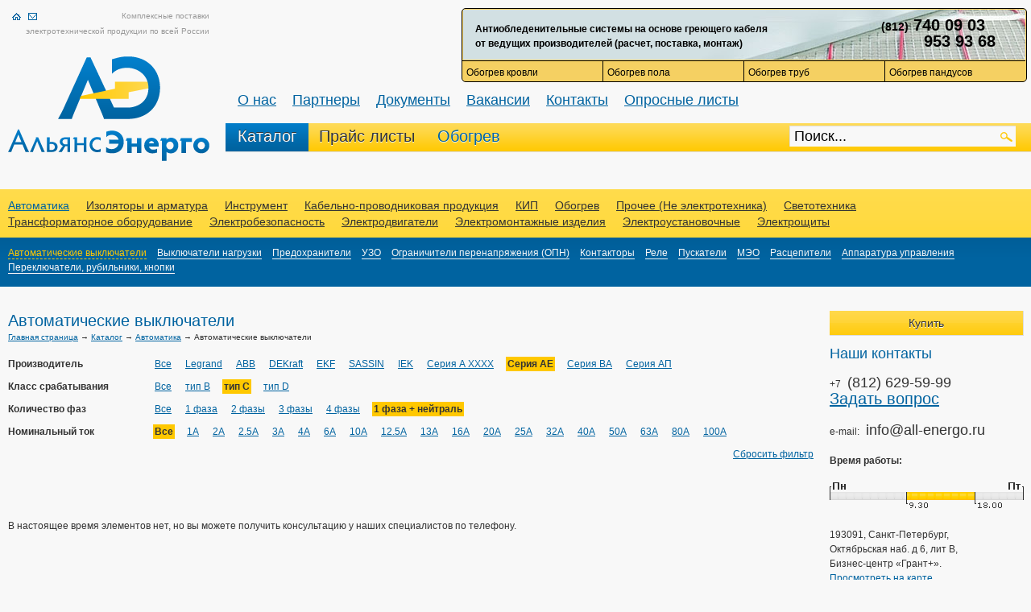

--- FILE ---
content_type: text/html; charset=utf-8
request_url: https://all-energo.ru/store/auto/switch?tags=3,36,9
body_size: 7232
content:
<!DOCTYPE html PUBLIC "-//W3C//DTD XHTML 1.0 Strict//EN" "http://www.w3.org/TR/xhtml1/DTD/xhtml1-strict.dtd"> <html xmlns="http://www.w3.org/1999/xhtml"> <head> <title>Автоматические выключатели - купить в СПБ | «АльянсЭнерго»</title>  <meta name="description" content="Автоматические выключатели - заказать и купить в компании «АльянсЭнерго»: лучшие в СПб цены, гарантия на всю продукцию, доставка по СПб и ЛО.">  <meta http-equiv="Content-Type" content="text/html; charset=utf-8"/> <link rel="shortcut icon" href="/static/images/favicon.png" type="image/x-icon"/>  <link rel="canonical" href="https://all-energo.ru/store/auto/switch"/>  <link href="/static/css/style.css" type="text/css" rel="stylesheet"/> <script type="text/javascript" src="/static/js/jquery.js"></script> <script type="text/javascript">
        $(document).ready(function () {
            btw();
            form_ask_question();
            table_hover();
            img_alt();
            $('.top_banner').click(function () {
                location.href = '/store/transformer/generators?tags=195';
            });
            
        });
        $(window).load(function () {
            float_contacts();
            table_fixed_header();
        });
    </script> <!--[if lte IE 9]> <script src="/static/js/ie9.js"></script> <link href="/static/css/ie.css" type="text/css" rel="stylesheet"/> <![endif]--> <script type="text/javascript">

        var _gaq = _gaq || [];
        _gaq.push(['_setAccount', 'UA-15664620-1']);
        _gaq.push(['_trackPageview']);
        _gaq.push(['_trackPageLoadTime']);

        (function () {
            var ga = document.createElement('script');
            ga.type = 'text/javascript';
            ga.async = true;
            ga.src = ('https:' == document.location.protocol ? 'https://ssl' : 'http://www') + '.google-analytics.com/ga.js';
            var s = document.getElementsByTagName('script')[0];
            s.parentNode.insertBefore(ga, s);
        })();

    </script>  <script type="application/ld+json">
            {
                "@context": "http://schema.org",
                "@type": "BreadcrumbList",
                "itemListElement": [
            
                {
                    "@type": "ListItem",
                    "position": 1,
                            "item": {
                                "@id": "https://all-energo.ru/store",
                                "name": "Каталог"
                            }
                        }
                    
                {
                    "@type": "ListItem",
                    "position": 2,
                            "item": {
                                "@id": "https://all-energo.ru/store/auto/switch",
                                "name": "Автоматика"
                            }
                        }
                    
            ]
        }
        </script>   </head> <body> <div id="header"> <div class="nav"> <a href="/" class="nav_in_1"></a> <a href="/contacts" class="nav_in_2"></a>  </div> <div class="slogan"> <span class="small">Комплексные поставки<br/>электротехнической продукции по всей России</span> </div> <div class="logo_2"> <a href="/"><img src="/static/images/logo-trans.png" alt="АльянсЭнерго"/></a> </div> <div class="btw"> <div class="btw_main"> <div class="t" id="btw_t" style="background-image: url('/userfiles/banners/btw_main.jpg')"> <div class="tx" id="main_tx">Антиобледенительные системы на основе греющего кабеля<br/>от ведущих производителей (расчет, поставка, монтаж)</div> <div class="p" id="main_p"><span class="tcode">(812)</span> 740 09 03<br/>953 93 68</div> </div> </div> <ul class="btw_buttons"> <li class="f" id="btw_roof"><a href="#" rel="/obogrev/kryisha_bez_sosulek">Обогрев кровли</a></li> <li id="btw_floor"><a href="#" rel="/obogrev/teplyiy_pol">Обогрев пола</a></li> <li id="btw_pipe"><a href="#" rel="/obogrev/truboprovod_rezervuar">Обогрев труб</a></li> <li id="btw_stair"><a href="#" rel="/obogrev/stupenki_pandus_otkryityie_ploschadi">Обогрев пандусов</a></li> </ul> <div id="btw_main" class="btw_slide"> <div>Антиобледенительные системы на основе греющего кабеля<br/>от ведущих производителей (расчет, поставка, монтаж)</div> <a rel="main" href="#"></a> </div> </div> <div class="menu"> <div class="wrap_menu"> <div class="menu_top"> <ul> <li><a href="/about">О нас</a></li> <li><a href="/partneryi">Партнеры</a></li> <li><a href="/docs">Документы</a></li> <li><a href="/vacancy">Вакансии</a></li> <li><a href="/contacts">Контакты</a></li> <li><a href="/oprosnyie_listyi">Опросные листы</a></li> </ul> </div> <div class="main_menu"> <ul class="menu_main">  <li class="current"><a class="current" href="/store">Каталог</a></li>   <li><a href="/price">Прайс листы</a></li>   <li><a href='/obogrev' class="heat">Обогрев</a></li>  </ul> <div class="find"> <form action="/search" method="get"> <fieldset><input class="find" type="text" name="text" value="Поиск..." onfocus="if (this.value == 'Поиск...') this.value='';" onblur="if (this.value == '') this.value='Поиск...';"/> <input type="submit" class="find_b" value=""/></fieldset> </form> </div> </div> </div> </div> </div>  <div id="content">   <div class="catalog_top_menu_wrap"> <div class="catalog_top_menu"> <ul>  <li><a href="/store/auto" class="current">Автоматика</a></li>  <li><a href="/store/armature">Изоляторы и арматура</a></li>  <li><a href="/store/tools">Инструмент</a></li>  <li><a href="/store/kpp">Кабельно-проводниковая продукция</a></li>  <li><a href="/store/kip">КИП</a></li>  <li><a href="/store/heating">Обогрев</a></li>  <li><a href="/store/outher">Прочее (Не электротехника)</a></li>  <li><a href="/store/light">Светотехника</a></li>  <li><a href="/store/transformer">Трансформаторное оборудование</a></li>  <li><a href="/store/safe">Электробезопасность</a></li>  <li><a href="/store/elektrodvigateli">Электродвигатели</a></li>  <li><a href="/store/electro_assembly">Электромонтажные изделия</a></li>  <li><a href="/store/electro_adjusting">Электроустановочные</a></li>  <li><a href="/store/energy_stand">Электрощиты</a></li>  </ul> </div> </div>   <div class="catalog_top_podmenu_wrap"> <div class="catalog_top_podmenu"> <ul>  <li><a href="/store/auto/switch" class="current" >Автоматические выключатели</a></li>  <li><a href="/store/auto/switch_load" >Выключатели нагрузки</a></li>  <li><a href="/store/auto/fuse" >Предохранители</a></li>  <li><a href="/store/auto/uzo" >УЗО</a></li>  <li><a href="/store/auto/opn" >Ограничители перенапряжения (ОПН)</a></li>  <li><a href="/store/auto/contactor" >Контакторы</a></li>  <li><a href="/store/auto/relay" >Реле</a></li>  <li><a href="/store/auto/starter" >Пускатели</a></li>  <li><a href="/store/auto/meo" >МЭО</a></li>  <li><a href="/store/auto/rastsepiteli" >Расцепители</a></li>  <li><a href="/store/auto/apparatura_upravleniya" >Аппаратура управления</a></li>  <li><a href="/store/auto/pereklyuchateli_rubilniki_knopki" >Переключатели, рубильники, кнопки</a></li>  </ul> </div> </div>   <div class="main_wrap_2"> <div class="main_2"> <div class="fix"> <h1>Автоматические выключатели</h1>  <div style="margin-bottom: 15px; font-size: 10px;"> <a href="/">Главная страница</a>  &rarr; <a href="/store">Каталог</a>  &rarr; <a href="/store/auto">Автоматика</a>  &rarr; Автоматические выключатели  </div>      <div class="filtr">   <div class="ft">Производитель</div> <ul>   <li onclick="location.href='/store/auto/switch?tags=9,3';"><a href="/store/auto/switch?tags=9,3">Все</a></li>    <li onclick="location.href='/store/auto/switch?tags=9,3,1';"><a href="/store/auto/switch?tags=9,3,1">Legrand</a></li>    <li onclick="location.href='/store/auto/switch?tags=9,3,28';"><a href="/store/auto/switch?tags=9,3,28">ABB</a></li>    <li onclick="location.href='/store/auto/switch?tags=9,3,64';"><a href="/store/auto/switch?tags=9,3,64">DEKraft</a></li>    <li onclick="location.href='/store/auto/switch?tags=9,3,117';"><a href="/store/auto/switch?tags=9,3,117">EKF</a></li>    <li onclick="location.href='/store/auto/switch?tags=9,3,79';"><a href="/store/auto/switch?tags=9,3,79">SASSIN</a></li>    <li onclick="location.href='/store/auto/switch?tags=9,3,74';"><a href="/store/auto/switch?tags=9,3,74">IEK</a></li>    <li onclick="location.href='/store/auto/switch?tags=9,3,35';"><a href="/store/auto/switch?tags=9,3,35">Серия А ХХХХ</a></li>    <li class="current" style="cursor:auto;"><strong>Серия АЕ</strong></li>    <li onclick="location.href='/store/auto/switch?tags=9,3,37';"><a href="/store/auto/switch?tags=9,3,37">Серия ВА</a></li>    <li onclick="location.href='/store/auto/switch?tags=9,3,38';"><a href="/store/auto/switch?tags=9,3,38">Серия АП</a></li>   </ul>    <div class="ft">Класс срабатывания</div> <ul>   <li onclick="location.href='/store/auto/switch?tags=9,36';"><a href="/store/auto/switch?tags=9,36">Все</a></li>    <li onclick="location.href='/store/auto/switch?tags=9,36,2';"><a href="/store/auto/switch?tags=9,36,2">тип B</a></li>    <li class="current" style="cursor:auto;"><strong>тип C</strong></li>    <li onclick="location.href='/store/auto/switch?tags=9,36,4';"><a href="/store/auto/switch?tags=9,36,4">тип D</a></li>   </ul>    <div class="ft">Количество фаз</div> <ul>   <li onclick="location.href='/store/auto/switch?tags=3,36';"><a href="/store/auto/switch?tags=3,36">Все</a></li>    <li onclick="location.href='/store/auto/switch?tags=3,36,5';"><a href="/store/auto/switch?tags=3,36,5">1 фаза</a></li>    <li onclick="location.href='/store/auto/switch?tags=3,36,6';"><a href="/store/auto/switch?tags=3,36,6">2 фазы</a></li>    <li onclick="location.href='/store/auto/switch?tags=3,36,7';"><a href="/store/auto/switch?tags=3,36,7">3 фазы</a></li>    <li onclick="location.href='/store/auto/switch?tags=3,36,8';"><a href="/store/auto/switch?tags=3,36,8">4 фазы</a></li>    <li class="current" style="cursor:auto;"><strong>1 фаза + нейтраль</strong></li>   </ul>    <div class="ft">Номинальный ток</div> <ul>   <li class="current" style="cursor:auto;"><strong>Все</strong></li>    <li onclick="location.href='/store/auto/switch?tags=9,3,36,10';"><a href="/store/auto/switch?tags=9,3,36,10">1A</a></li>    <li onclick="location.href='/store/auto/switch?tags=9,3,36,11';"><a href="/store/auto/switch?tags=9,3,36,11">2A</a></li>    <li onclick="location.href='/store/auto/switch?tags=9,3,36,12';"><a href="/store/auto/switch?tags=9,3,36,12">2.5A</a></li>    <li onclick="location.href='/store/auto/switch?tags=9,3,36,13';"><a href="/store/auto/switch?tags=9,3,36,13">3A</a></li>    <li onclick="location.href='/store/auto/switch?tags=9,3,36,14';"><a href="/store/auto/switch?tags=9,3,36,14">4A</a></li>    <li onclick="location.href='/store/auto/switch?tags=9,3,36,15';"><a href="/store/auto/switch?tags=9,3,36,15">6A</a></li>    <li onclick="location.href='/store/auto/switch?tags=9,3,36,16';"><a href="/store/auto/switch?tags=9,3,36,16">10A</a></li>    <li onclick="location.href='/store/auto/switch?tags=9,3,36,17';"><a href="/store/auto/switch?tags=9,3,36,17">12.5A</a></li>    <li onclick="location.href='/store/auto/switch?tags=9,3,36,18';"><a href="/store/auto/switch?tags=9,3,36,18">13A</a></li>    <li onclick="location.href='/store/auto/switch?tags=9,3,36,19';"><a href="/store/auto/switch?tags=9,3,36,19">16A</a></li>    <li onclick="location.href='/store/auto/switch?tags=9,3,36,20';"><a href="/store/auto/switch?tags=9,3,36,20">20A</a></li>    <li onclick="location.href='/store/auto/switch?tags=9,3,36,21';"><a href="/store/auto/switch?tags=9,3,36,21">25A</a></li>    <li onclick="location.href='/store/auto/switch?tags=9,3,36,22';"><a href="/store/auto/switch?tags=9,3,36,22">32A</a></li>    <li onclick="location.href='/store/auto/switch?tags=9,3,36,23';"><a href="/store/auto/switch?tags=9,3,36,23">40A</a></li>    <li onclick="location.href='/store/auto/switch?tags=9,3,36,24';"><a href="/store/auto/switch?tags=9,3,36,24">50A</a></li>    <li onclick="location.href='/store/auto/switch?tags=9,3,36,25';"><a href="/store/auto/switch?tags=9,3,36,25">63A</a></li>    <li onclick="location.href='/store/auto/switch?tags=9,3,36,26';"><a href="/store/auto/switch?tags=9,3,36,26">80A</a></li>    <li onclick="location.href='/store/auto/switch?tags=9,3,36,27';"><a href="/store/auto/switch?tags=9,3,36,27">100A</a></li>   </ul>    <p align="right"><a href="/store/auto/switch">Сбросить фильтр</a></p>  </div>      <br/><br/> <div style="width:100%; height: 130px; margin-top: 20px;">  В настоящее время элементов нет, но вы можете получить консультацию у наших специалистов по телефону.  </div>   <p>Автоматические выключатели служат для защиты электрических цепей от перегрузок и токов короткого замыкания. Перегрузка возникает при включении в цепь слишком большого количества электроприборов, что может вызвать оплавление проводки и неисправность самих приборов.</p>
<p>В нашем каталоге представлены автоматические выключатели от ведущих производителей.</p>
    <div class="soput_wrap"> <div class="soput"> <del class="inv"><!--<noindex>--></del> Наши специалисты готовы оказать вам любую техническую поддержку!<br/> Консультации помогут вам в выборе продукции согласно вашим потребностям, учитывая ваши финансовые возможности.<br/> Вы можете связаться с ними по телефону <strong>(812) 740-09-03</strong>.<br/> Вы так же можете <b><a class="fw" href="#ask_question">задать вопрос</a></b> прямо на сайте.<br/>Мы очень тщательно занимаемся нашим сайтом и хотим, чтобы на нем была вся продукция, но <b>если вы не нашли интересующую Вас позицию &mdash; обратитесь к нашим менеджерам, они ответят на ваши вопросы и дадут исчерпывающую информацию об интересующих вас продуктах.</b> <del class="inv"><!--</noindex>--></del> </div> </div>  </div> </div> <div class="right_c">   <div><a class="button_t but_fast_order">Купить</a></div>     <div id="contact_block">  <h2>Наши контакты</h2> +7&nbsp;<span class="big_l_c">(812) 629-59-99</span><br/> <span class="big"><a class="fw" href="#ask_question">Задать вопрос</a></span><br/><br/> <!--ICQ:&nbsp;<span class="big_l_c">620288410</span><br /> Skype:&nbsp;<span class="big_l_c">a-energo</span><br />--> e-mail:&nbsp;<span class="big_l_c">info@all-energo.ru</span><br/><br/> <b>Время работы:</b><br/><br/> <img src="/static/images/grafic_01.png" alt="С 9:30 до 18:00 по московскому времени."/><br/><br/> 193091, Санкт-Петербург,<br/>Октябрьская наб. д 6, лит В,<br/>Бизнес-центр «Грант+».<br/><a href="/contacts#map" id="show_map" rel="nofollow">Просмотреть на карте</a>.<br/><br/> </div> </div> </div>  <div id="footer"> <div class="foot_menu"> <ul>  <li  class="current"> <a href="/store" class="current">Каталог</a> </li>  <li > <a href="/about">О нас</a> </li>  <li > <a href="/news">Новости</a> </li>  <li > <a href="/contacts">Контакты</a> </li>  <li > <a href="/vacancy">Вакансии</a> </li>  <li > <a href="/oprosnyie_listyi">Опросные листы</a> </li>  <li > <a href="/docs">Документы</a> </li>  <li > <a href="/price">Прайс-листы</a> </li>  <li > <a href="/partneryi">Партнеры</a> </li>  <li > <a href="/obogrev">Кабельные системы обогрева</a> </li>  </ul> </div> <div class="shet"> <a rel="nofollow" href="http://www.elec.ru/"> <script type="text/javascript"><!--
            ElNav = navigator;
            ElNavApp = ElNav.appName;
            ElDoc = document;
            ElDoc.cookie = "b=b";
            ElCookie = ElDoc.cookie ? 1 : 0;
            ElNsc = (ElNavApp.substring(0, 2) == "Mi") ? 0 : 1;
            ElScreen = screen;
            ElDepth = (ElNsc == 0) ? ElScreen.colorDepth : ElScreen.pixelDepth;
            document.write('<img src="//top.elec.ru/cnt?' +
                'id=9660&sc=24&' +
                'scr=' + ElScreen.width + 'x' + ElScreen.height + 'x' + ElDepth + '&' +
                'cookie=' + ElCookie + '&' +
                'ref=' + escape(ElDoc.referrer) + '&' +
                'r=' + Math.random() + '" ' +
                'width="88" height="31" border="0" alt="Top.Elec.Ru - Рейтинг и каталог электротехнических ресурсов">');
            // --></script> </a> <!--LiveInternet counter--> <script type="text/javascript"><!--
        document.write("<a href='http://www.liveinternet.ru/click' " +
            "target=_blank><img src='//counter.yadro.ru/hit?t39.6;r" +
            escape(document.referrer) + ((typeof (screen) == "undefined") ? "" :
                ";s" + screen.width + "*" + screen.height + "*" + (screen.colorDepth ?
                    screen.colorDepth : screen.pixelDepth)) + ";u" + escape(document.URL) +
            ";" + Math.random() +
            "' alt='' title='LiveInternet' " +
            "border='0' width='31' height='31'><\/a>")
        //--></script><!--/LiveInternet-->
    </div>
    <div class="copy">
        <span class="c">&copy; 2008—2026 «Альянс Энерго»</span>
        
    </div>
</div>

<div id="ask_question" style="display: none;">
    <div class="close closeDOMWindow">X</div>
    <p class="txt">Заполнив форму Вы можете получить квалифицированный ответ наших специалистов, информацию о цене и наличии на складе.</p>
    <p style="margin-top: 10px;"><label for="fio">Имя</label><br/><input type="text" id="fio" class="textbox"/></p>
    <p><label for="tel">Контактная информация</label><br/><input type="text" id="tel" class="textbox"/></p>
    <p><label for="txt">Сообщение</label><br/><textarea rows="10" cols="60" style="height: 260px;" id="txt" class="textbox"></textarea></p>
    <p style="text-align: center"><a class="button_z" id="send_ask_question">Отправить</a></p>
</div>

<div id="show_map_div" style="display: none;"></div>


    <div id="form_fast_order" style="display: none; height:200px;">
        <div class="close closeDOMWindow">X</div>
        <p class="txt">Оставте вашу контактную информацию и наши менеджеры перезвонят Вам по данной позиции.</p>
        <p style="margin-top: 10px;"><label for="form_fast_order_fio">Имя</label><br/><input type="text" id="form_fast_order_fio" class="textbox"/></p>
        <p><label for="form_fast_order_tel">Контактная информация</label><br/><input type="text" id="form_fast_order_tel" class="textbox"/></p>
        <input type="hidden" id="form_fast_order_url" value="/store/auto/switch"/>
        <p style="text-align: center"><a class="button_z" id="send_fast_order">Отправить</a></p>
    </div>
    <script type="text/javascript">
        $().ready(function () {
            form_order_fast();
        });
    </script>


<div id="div_notify">

</div>
<!-- Yandex.Metrika -->


<script type="text/javascript"> (function (d, w, c) {
    (w[c] = w[c] || []).push(function () {
        try {
            w.yaCounter1202581 = new Ya.Metrika({id: 1202581, clickmap: true, trackLinks: true, accurateTrackBounce: true, webvisor: true});
        } catch (e) {
        }
    });
    var n = d.getElementsByTagName("script")[0], s = d.createElement("script"), f = function () {
        n.parentNode.insertBefore(s, n);
    };
    s.type = "text/javascript";
    s.async = true;
    s.src = "https://mc.yandex.ru/metrika/watch.js";
    if (w.opera == "[object Opera]") {
        d.addEventListener("DOMContentLoaded", f, false);
    } else {
        f();
    }
})(document, window, "yandex_metrika_callbacks"); </script>
<noscript>
    <div><img src="https://mc.yandex.ru/watch/1202581" style="position:absolute; left:-9999px;" alt=""/></div>
</noscript> <!-- /Yandex.Metrika counter -->

<script type="text/javascript"><!-- /* build:::5 */ -->
var liveTex = true,
    liveTexID = 15825,
    liveTex_object = true;
(function () {
    var lt = document.createElement('script');
    lt.type = 'text/javascript';
    lt.async = true;
    lt.src = '//cs15.livetex.ru/js/client.js';
    var sc = document.getElementsByTagName('script')[0];
    sc.parentNode.insertBefore(lt, sc);
})();
</script>
</body>
</html>

--- FILE ---
content_type: text/css
request_url: https://all-energo.ru/static/css/style.css
body_size: 23760
content:
*{margin:0;padding:0;}
html{height:100%;}
* html body{height:100%;}
body{font-family:Verdana,Georgia,Arial;font-size:12px;color:#333;background:#f8f8f8;width:100%;margin:0;padding:0;height:auto !important;height:100%;min-width:980px;min-height:100%;position:relative;line-height:18px;}
a{color:#0063a0;}
a:hover{color:#FF8A04;}
a.current{color:#ffc800;}
h1{font-size:20px;color:#0063a0;padding-bottom:15px;font-weight:normal;line-height:24px;}
.main_2 h1{padding-bottom:0px !important;}
h2{font-size:18px;color:#0063a0;padding-bottom:15px;padding-top:10px;font-weight:normal;line-height:24px;}
h3{font-size:16px;padding-bottom:15px;font-weight:normal;line-height:24px;}
.main_2 h2{clear:both;}
.bnews h2, .catal_block h2, .txt_tag h2{clear:none;}
img{border:none;}
:focus{outline:none;}
#content ul{list-style:disc url(../images/arr.png) inside;line-height:18px;}
#content ul li ul{list-style:disc url(../images/arr.png) inside;}
#content ul li ul li{margin-left:15px;}
#header{width:100%;height:230px;position:relative;margin:0;padding:0;}
div.logo{width:250px;height:130px;position:absolute;margin:10px;margin-top:70px;background:transparent url(../images/logo-trans.png) no-repeat left top;z-index:2;}
div.logo_2{width:250px;height:130px;position:absolute;margin:10px;margin-top:70px;z-index:2;}
div.nav{width:60px;height:20px;position:absolute;top:0;left:0;margin:10px;z-index:3;}
a.nav_in_1{width:20px;height:20px;position:relative;float:left;background:#f8f8f8 url(../images/nav_1.png) no-repeat center;display:inline;}
.nav_in_1:hover{background:#0063a0 url(../images/nav_1_a.gif) no-repeat center;cursor:pointer;}
a.nav_in_1 current{background:#0063a0 url(../images/nav_1_a.gif) no-repeat center;}
a.nav_in_2{width:20px;height:20px;position:relative;float:left;background:#f8f8f8 url(../images/nav_2.png) no-repeat center;display:inline;}
.nav_in_2:hover{background:#0063a0 url(../images/nav_2_a.gif) no-repeat center;cursor:pointer;}
a.nav_in_2 current{background:#0063a0 url(../images/nav_2_a.gif) no-repeat center;}
a.nav_in_3{width:20px;height:20px;position:relative;float:left;background:#f8f8f8 url(../images/nav_3.png) no-repeat center;display:inline;}
.nav_in_3:hover{background:#0063a0 url(../images/nav_3_a.gif) no-repeat center;cursor:pointer;}
a.current .nav_in_3{background:#0063a0 url(../images/nav_3_a.gif) no-repeat center;}
div.slogan{width:250px;height:auto;position:absolute;margin:10px;text-align:right;z-index:2;}
span.small{font-size:10px;color:#999;}
div.contacts{width:400px;height:50px;position:absolute;margin:10px;margin-right:0;right:0;z-index:2;border-bottom:1px solid #ddd;}
div.left_con{width:200px;height:45px;position:relative;float:left;padding:0;padding-top:5px;background:#ffc800 url(../images/con_l.png) repeat-x left bottom;text-align:center;display:inline;}
div.right_con{width:199px;height:45px;border-left:1px solid #f8f8f8;position:relative;float:left;padding:0;padding-top:5px;background:#0063a0 url(../images/con_r.png) repeat-x left bottom;color:#f8f8f8;text-align:center;display:inline;}
span.sm_numb{font-size:12px;font-weight:bold;}
span.big_numb{font-size:18px;font-weight:bold;}
div.menu{width:100%;height:75px;position:absolute;margin-top:115px;z-index:1;}
div.wrap_menu{width:auto;height:55px;padding-left:280px;position:relative;}
.wrap_menu ul li{display:inline;background-image:none;}
div.menu_top{margin-left:15px;margin-bottom:20px;font-size:18px;}
.menu_top li{margin-right:15px;}
div.main_menu{width:100%;height:35px;background:#ffc800 url(../images/menu_m.png) repeat-x left top;overflow:hidden;border-bottom:1px solid #ddd;position:relative;}
ul.menu_main{height:35px;position:relative;overflow:hidden;}
.menu_main li{font-size:20px;margin:0;line-height:32px;position:relative;bottom:0;padding:10px 0;margin-right:-5px;}
.menu_main li:hover{font-size:20px;position:relative;bottom:0;background:#0063a0 url(../images/menu_a.png) repeat-x left top;}
.menu_main li.current{font-size:20px;position:relative;bottom:0;background:#0063a0 url(../images/menu_a.png) repeat-x left top;}
.menu_main a{line-height:32px;color:#333;text-shadow:0px 1px 0 #f8f8f8;text-decoration:none;padding:15px;}
.menu_main a.heat{color:#0063A1;}
.menu_main a:hover{color:#f8f8f8;text-shadow:0px -1px 0 #333;text-decoration:none;}
.menu_main a.current{color:#f8f8f8;text-shadow:0px -1px 0 #333;text-decoration:none;}
div.find{width:290px;height:25px;top:0;right:0;margin-top:3px;margin-right:10px;position:absolute;}
input.find{width:270px;padding:2px 5px;font-size:18px;border:0;background:#f8f8f8;border-top:1px solid #ddd;border-left:1px solid #ddd;}
input.find_b{width:15px;height:15px;background:#f8f8f8 url(../images/find.png) no-repeat left top;border:0;position:absolute;right:0;top:0;margin-top:7px;margin-right:13px;}
.find_b:hover{cursor:pointer;background:#f8f8f8 url(../images/find_h.png) no-repeat left top;}
div.find_2{width:230px;height:25px;top:0;right:0;background:#ffc800 url(../images/menu_m.png) repeat-x left top;margin-bottom:30px;position:relative;padding:5px;}
input.find_2{font-size:12px;border:0;background:#f8f8f8;width:220px;padding:5px;border-top:1px solid #ddd;border-left:1px solid #ddd;padding-top:4px;padding-left:4px;}
input.find_b_2{width:15px;height:15px;background:#f8f8f8 url(../images/find.png) no-repeat left top;border:0;position:absolute;right:0;top:0;margin-top:11px;margin-right:10px;}
.find_b_2:hover{cursor:pointer;background:#f8f8f8 url(../images/find_h.png) no-repeat left top;}
#content{width:100%;height:auto;margin:0 auto;padding-bottom:100px;padding-top:5px;position:relative;}
#content:after{content:".";display:block;height:0;visibility:hidden;clear:both;}
div.top_c{width:100%;height:550px;position:relative;margin-bottom:20px;}
div.left_m{width:240px;padding:0 10px;position:absolute;left:0;top:0;z-index:10;}
span.big_l_c{font-size:18px;margin:5px;}
span.big{font-size:20px;}
div.right_m{width:auto;height:auto;position:relative;padding-left:295px;padding-right:10px;}
div.carusel{width:100%;height:300px;position:relative;background:#0063a0;margin-top:50px;margin-bottom:50px;margin-left:-15px;padding-right:15px;}
div.main_wrap{width:100%;height:auto;background:#f8f8f8 url(../images/soput_bg-trans.png) repeat-x left top;border-top:1px solid #ddd;}
div.main{width:auto;height:auto;padding:20px 10px;padding-top:30px;position:relative;text-align:center;}
h1.catal{width:145px;background:#0063a0 url(../images/con_r.png) repeat-x left top;font-size:30px;color:#f8f8f8;padding-top:8px;}
.catal a{width:145px;color:#f8f8f8;padding:10px;text-decoration:none;text-shadow:0 -1px #333;line-height:30px;padding-top:5px;}
.catal a:hover{color:#333;text-shadow:1px 1px #f8f8f8;}
.catal:hover{color:#333;text-shadow:1px 1px #f8f8f8;background:#ffc800 url(../images/con_l.png) repeat-x left top;}
div.catal_block{width:235px;height:auto;min-height:100%;position:relative;display:inline-block;padding-left:70px;padding-right:10px;padding-top:10px;background:#fff;padding-bottom:20px;margin-bottom:10px;margin-right:2px;margin-left:2px;border:1px solid #ddd;text-align:left;_overflow:hidden;*zoom:1;*display:inline;vertical-align:top;}
.catal_block img{float:left;margin-left:-68px;}
div.news_wrap{width:100%;height:auto;margin-top:40px;}
div.news_block_wrap{width:25%;height:auto;position:relative;padding-bottom:50px;float:left;display:inline;*width:24.5%;}
div.news_block{padding:10px;}
div.croshki{width:auto;height:auto;position:absolute;top:0;left:0;margin-top:-28px;margin-left:300px;}
#content .croshki li{display:inline;background-image:none;padding:0;}
div.catalog_top_menu_wrap{width:100%;height:auto;background:#ffc800 url(../images/catal_bg.png) repeat-x left top;position:relative;}
div.catalog_top_menu{width:auto;height:auto;padding:10px;}
#content .catalog_top_menu li{white-space:nowrap;display:inline;line-height:20px;margin-right:18px;font-size:14px;background-image:none;padding:0;*white-space:normal;}
.catalog_top_menu a{color:#333;}
.catalog_top_menu a:hover{color:#0063a0;}
.catalog_top_menu a.current{color:#0063a0;}
div.catalog_top_podmenu_wrap{width:100%;height:auto;background:#0063a0 url(../images/soput_bg-trans.png) repeat-x left top;position:relative;}
div.catalog_top_podmenu{width:auto;height:auto;padding:10px;padding-bottom:15px;}
#content .catalog_top_podmenu li{display:inline;line-height:16px;margin-right:10px;font-size:12px;background-image:none;padding:0;}
.catalog_top_podmenu a{color:#f8f8f8;text-decoration:none;border-bottom:1px solid #f8f8f8;}
.catalog_top_podmenu a:hover{color:#ffc800;text-decoration:none;border-bottom:1px dashed #ffc800;}
.catalog_top_podmenu a.current{color:#ffc800;text-decoration:none;border-bottom:1px dashed #ffc800;}
div.main_wrap_2{width:100%;height:auto;position:relative;float:left;display:inline;}
div.main_2{float:left;height:auto;margin-right:-330px;padding-bottom:20px;position:relative;width:100%;margin-top:30px;}
div.right_c{float:right;height:auto;position:relative;width:250px;margin-top:30px;}
div.fix{width:auto;height:auto;padding-left:10px;margin-right:270px;}
div.catal_block_2{width:225px;height:150px;border:1px solid #ddd;position:relative;overflow:hidden;margin-top:30px;display:inline-block;background:#fff;margin-right:5px;_overflow:hidden;*zoom:1;*display:inline;vertical-align:top;/*filter:alpha(opacity=50);-moz-opacity:0.5;-khtml-opacity:0.5;opacity:0.5;*/}
.catal_block_2:hover{/*filter:alpha(opacity=100);-moz-opacity:1;-khtml-opacity:1;opacity:1;*/cursor:pointer;border-color:#0063A0;}
.catal_block_2:hover .title {background-color: #FFC800 !important;}
.catal_block_2:hover a {color:#000 !important; text-decoration: none;}
div.title{width:auto;height:auto;position:absolute;bottom:0;right:0;margin-right:5px;margin-bottom:5px;padding:5px;background:#0063a0;color:#f8f8f8;font-size:14px;}
#content .title a{color:#f8f8f8;}
#content .title a:hover{color:#ffc800;}
div.el{clear:both;width:100%;height:auto;margin-bottom:30px;position:relative;display:table-row;}
img.element{padding:5px;background:#fff;margin-right:20px;margin-bottom:20px;border:1px solid #ddd;float:left;}
div.soput_wrap{width:100%;height:auto;position:relative;background:#0063a0 url(../images/soput_bg-trans.png) repeat-x left top;border-bottom:1px solid #ddd;border-top:1px solid #ddd;margin-top:30px;}
div.soput{width:auto;height:auto;padding:30px 10px;color:#f8f8f8;}
.soput a{color:#f8f8f8;}
.soput a:hover{color:#ffc800;}
div.filtr{width:100%;height:auto;position:relative;margin-bottom:15px;}
.filtr ul li:hover a:hover{color:#0063A0;}
#content .filtr ul{padding-left:170px;margin-bottom:10px;}
#content .filtr li{width:auto;position:relative;display:inline;padding:0;background-image:none;margin-right:10px;padding:2px;}
#content .filtr li:hover{background:#ffc800;cursor:pointer;}
#content .filtr li.current{background:#ffc800;cursor:pointer;}
#content .filtr b{font-weight:bold;display:inline-block;width:170px;margin-left:-170px;}
#content ul.catal_left{list-style:none !important;background-image:none !important;}
#content ul.catal_left li{list-style:none !important;padding-left:15px !important;list-style-image:none !important;background-image:none !important;background-image:url(../images/arr4.png) !important;background-position:left top !important;background-repeat:no-repeat !important;}
div.menu_price_wrap{width:100%;height:auto;margin-left:-10px;padding-right:10px;background:#ffc800 url(../images/catal_bg.png) repeat-x left top;}
div.menu_price{width:auto;height:auto;padding:10px;padding-bottom:15px;}
#content .menu_price li{display:inline;margin-right:10px;font-size:14px;padding:0;background-image:none;line-height:20px;}
.menu_price a{color:#333;}
.menu_price a:hover{color:#0063a0;}
.menu_price a.current{color:#0063a0;}
div.podmenu_price_wrap{width:100%;height:auto;margin-left:-10px;padding-right:10px;background:#0063a0 url(../images/soput_bg-trans.png) repeat-x left top;position:relative;}
div.podmenu_price{width:auto;height:auto;padding:10px;padding-bottom:15px;margin-bottom:20px;}
#content .podmenu_price li{white-space:nowrap;display:inline;line-height:20px;margin-right:10px;font-size:12px;background-image:none;padding:0;*white-space:normal;}
.podmenu_price a{color:#f8f8f8;text-decoration:none;border-bottom:1px solid #f8f8f8;}
.podmenu_price a:hover{color:#ffc800;text-decoration:none;border-bottom:1px dashed #ffc800;}
.podmenu_price a.current{color:#ffc800;text-decoration:none;border-bottom:1px dashed #ffc800;}
#content ul.docs li{display:inline;background-image:none;padding:0;margin-right:20px;font-weight:bold;}
#content ul.docs{margin-bottom:15px;}
div.main_wrap_p{height:auto;position:relative;margin:0 auto;margin-top:-90px;text-align:justify;padding-top:20px;border-top:2px solid #ddd;padding:0 10px;}
div.head_p{height:auto;position:relative;margin:0 auto;margin-top:10px;padding:0 10px;}
.head_p img{float:left;}
div.cont_p{width:280px;height:auto;float:right;font-size:10px;text-align:right;color:#000;}
.main_wrap_p{color:#000;}
.main_wrap_p h1, .main_wrap_p h2, .main_wrap_p h3, .main_wrap_p h4{color:#000;}
.main_wrap_p a{color:#000;}
.main_wrap_p hr{margin-top:10px;height:1px;background-color:#DDD;border:0;}
.main_wrap_p table{border:1px solid #000;border-collapse:collapse;}
.main_wrap_p table td{border:1px solid #000;padding:3px;}
.main_wrap_p table tr.zag td{background:#f8f8f8;font-weight:bold;text-align:center;}
.main_wrap_p .poll_textbox{border:0;border-bottom:1px solid #000;width:550px;}
.main_wrap_p textarea{border:0 !important;}
.main_wrap_p p a.button_z{display:none;}
a.button_z{background:url("../images/butt_1.png") repeat-x scroll left top transparent;color:#333;cursor:pointer;display:block;font-size:24px;font-style:normal;width:150px;height:37px;padding-top:13px;padding-left:10px;padding-right:10px;margin-top:30px;text-decoration:none;text-align:center;text-shadow:0 1px 0 #f8f8f8;border-bottom:1px solid #ddd;border-right:1px solid #ddd;*line-height:22px;}
a.button_z:hover{background:url("../images/butt_2.png") repeat-x scroll left top transparent;color:#f8f8f8;text-shadow:0 -1px 0 #333;}
a.button_t{background:url("../images/butt_1.png") repeat-x scroll center transparent;color:#333;cursor:pointer;display:block;font-size:14px;font-style:normal;width:150px;height:24px;padding-top:6px;padding-left:10px;padding-right:10px;margin-top:30px;text-decoration:none;text-align:center;text-shadow:0 1px 0 #f8f8f8;border-bottom:1px solid #ddd;border-right:1px solid #ddd;}
a.button_t:hover{background:url("../images/butt_2.png") repeat-x scroll center transparent;color:#f8f8f8;text-shadow:0 -1px 0 #333;}
table.catalog, table.all, .main_2 table{width:100%;border:none;}
table.catalog th, .main_2 table tr.zag td{background:#0063a0 !important;text-align:center;color:#f8f8f8 !important;}
table.catalog td, .main_2 table td{background:#e5eff5;text-align:center;padding:5px;}
table.catalog td{height:50px;}
#content ul.page_list li{display:inline;background-image:none;padding:0;margin-right:10px;margin-left:10px;}
tr.zag a{color:#fff;}
.main_2 img, .main_2 table td img{border:1px solid #DDD;max-width:500px;}
.main_2 ol li{list-style-position:inside;}
.main_2_hover_td{background-color:#B4CEFF !important;}
.main_2_hover_td a:hover{color:#63718C;}
.main_2_hover_td_cur{background-color:#6AA7FF !important;}
.main_2_hover_td_click{background-color:#C6DFFF !important;}
#footer{width:100%;height:70px;position:absolute;bottom:0;padding-top:25px;background:url(../images/footer.png) repeat-x left bottom;margin-bottom:0px;border-bottom:1px solid #ddd;}
div.foot_menu{width:100%;height:auto;position:relative;text-align:center;margin-top:10px;}
.foot_menu li{display:inline;margin:5px;}
.foot_menu li.current a{text-decoration:none;}
#footer a{color:#333;}
#footer a:hover{color:#0063a0;}
div.shet{width:88px;height:31px;position:absolute;right:10px;top:35px;overflow:hidden;}
div.copy{width:100%;height:20px;position:absolute;bottom:0;margin-bottom:5px;}
span.c{font-size:10px;float:left;margin-left:10px;}
span.creion{font-size:10px;float:right;margin-right:10px;}
.main_2 hr{margin-top:15px;background-color:#0063A0;border:0;height:1px;}
p.price_links{text-align:right;}
.txt_tag{border-top:1px solid #0063A0;margin-bottom:10px;padding-top:10px;}
.txt_tag img{float:left;margin-right:10px;margin-bottom:0px;border:1px solid #ddd;}
#contact_block.fixed{position:fixed;top:0;}
#DOMWindow .txt{font-size:14px;}
#DOMWindow .close{color:red;cursor:pointer;float:right;font-weight:bold;}
#DOMWindow label{font-size:14px;font-weight:bold;}
#DOMWindow .button_z{margin-left:165px;}
#DOMWindow .textbox{font-size:14px;width:480px;height:20px;border:1px solid #0063A0;font-family:Verdana, Georgia, Arial !important;}
#featureCarousel{height:300px;width:100%;position:relative;}
#featureCarousel ul li{background-image:none !important;padding:0 !important;list-style:none !important;}
#featureCarousel img{border:0;}
#featureCarousel .feature{position:absolute;top:-1000px;left:-1000px;border:3px solid white;cursor:pointer;}
#featureCarousel .feature > div{position:absolute;bottom:0;right:0;text-align:right;margin:10px;width:auto;}
.feature div span{background:#0063a0;line-height:35px;padding:5px}
#featureCarousel .feature > div p{margin:0;padding:5px;font-weight:bold;font-size:12px;color:white;}
#featureCarousel .blipsContainer{position:absolute;color:white;right:25px;top:257px;padding:0;margin:0;}
#featureCarousel .blipsContainer .blip{margin:3px;height:14px;width:14px;color:#f8f8f8;text-align:center;font-size:10px;border:1px solid #f8f8f8;line-height:14px;}
#featureCarousel .blipsContainer .blipSelected{color:#333;font-weight:bold;background-color:#f8f8f8;border:1px solid #f8f8f8;}
#div_notify{position:fixed;top:0;left:0;margin:10px;border:4px solid #FF9A0D;padding:2px;display:none;z-index:10010;background-color:#fff;font-weight:bold;}
.catalog tr td img{border:1px solid #DDD;}
.main_2 div.el{display:block !important;position:static;}
.float_table_header{z-index:1;display:none;background-color:#F8F8F8;}
.catal_block_2 img{border:0 !important;}
.main_2 p{float:none !important;}
.p_image{text-align:center;}
fieldset{border:0;}
.ft{width:180px;float:left;font-weight:bold;}
.catal_block img{border:0 !important;}
.txt_tag h2{padding-top:0 !important;padding-bottom:5px !important;}
del.inv{display:none;}
.news_block_title{color:#0063A0;font-size:20px;font-weight:normal;line-height:24px;padding-bottom:15px;margin-left:10px;}
.news_block_etitle{font-size:16px;font-weight:normal;line-height:24px;padding-bottom:15px;}
#imgalt{position:absolute;border:1px solid #0063A0;background-color:#E5EFF5;padding:5px;display:none;color:#000;z-index:1000;}
.store_add{margin-bottom:20px;}
.atitle{color:#0063A0;font-size:18px;font-weight:normal;line-height:24px;padding-bottom:0px;padding-top:10px;}
.store_add .ael{margin-top:20px;text-align:center;padding-right:5px;}
.store_add .ael img{border:1px solid #DDD;max-width:150px;max-height:70px;}
#ogl{margin-bottom:15px;}
#ogl ul li{list-style-position:outside;padding-right:5px;}
#ogl ul li a:hover{color:#FF8A04;}
h2 a.ag_top{float:right;}
h2 a.ag_top img{border:0;}
.poll_textbox{width:250px;border:1px solid #0063A0;}
.poll_list div p{margin-top:5px;}
.poll_list div p label{width:300px;float:left;}
.poll_list div h2, .poll_list div h3{padding-bottom:0;}
.poll_list div textarea{width:100%;height:200px;border:1px solid #0063A0;}
ul.docs li img{border:0 !important;}
.ajax_loading{padding-top:30px;font-size:17px;font-weight:bold;}
.ajax_loading img{border:0;}
.iop{font-size:10px;text-align:right;}
.top_banner{position:absolute;height:38px;width:280px;border:1px solid #027fcb;left:50%;margin:10px;margin-left:-211px;overflow:hidden;padding:5px;text-align:center;cursor:pointer;}
.top_banner:hover{border:1px solid #ff8a04;}
.top_banner img{float:left;padding-right:10px;padding-left:5px;}
.top_banner a{text-decoration:none;}
.top_banner a:hover{color:#0063A0;}
.btw{height:90px;width:700px;right:5px;position:absolute;top:10px;z-index:2;border:1px solid #000;background-color:#f5d062;border-radius:5px;}
.btw_main{width:700px;height:63px;position:relative;left:0;top:0;}
.btw_buttons{width:700px;height:26px;}
.btw_buttons li{width:169px;height:21px;float:left;display:inline;border-left:1px solid #000;cursor:pointer;padding-top:5px;padding-left:5px;border-top:1px solid #000;}
.btw_buttons li a{font-size:12px;color:#000;text-decoration:none;}
.btw_buttons li.f{border-left:0 !important;}
.btw_buttons li:hover{border-top:0;padding-top:6px;}
.btw_slide{display:none;}
.btw_main .t .tx{font-weight:bold;position:relative;}
.btw_main .t .p{font-weight:bold;font-size:20px;position:relative;}
span.tcode{font-size:14px;margin-left:-53px;}
#main_tx{left:15px;top:15px;width:690px;}
#main_p{left:572px;top:-26px;width:140px;}
#btw_t{width:698px;height:62px;margin:1px;color:#000;overflow:hidden;}
#btw_t div.btw_roof{font-weight:bold;font-size:14px;text-align:left;padding-top:20px;padding-left:5px;}
#btw_t div.btw_floor{text-align:right;font-size:22px;padding-top:20px;padding-right:5px;font-weight:bold;}
#btw_t div.btw_pipe{font-weight:bold;font-size:20px;text-align:left;padding-top:20px;padding-left:5px;}
#btw_t div.btw_stair{text-align:right;font-size:16px;padding-top:20px;padding-right:5px;font-weight:bold;}
h3.ob{padding-bottom:10px;text-align:left;height:45px;}
div.ob_item{padding:5px 10px 10px 15px;margin-top:40px;height:auto;display:inline-block;width:43%;vertical-align:top;*display:inline;*zoom:1;}
div.ob_item img{width:100%;max-width:355px;}
div.ob_item .p_image{text-align:left;}
.container{width:100%;margin:10px auto;}
ul.tabs{margin:0;padding:0;float:left;list-style:none;height:32px;border-bottom:1px solid #0947B7;border-left:1px solid #0947B7;width:100%;}
ul.tabs li{float:left;margin:0;padding:0;height:31px;line-height:31px;border:1px solid #0947B7;border-left:none;margin-bottom:-1px;background:#fed333;overflow:hidden;position:relative;list-style:none;}
ul.tabs li a{text-decoration:none;color:#000;display:block;font-size:1.2em;padding:0 20px;outline:none;}
ul.tabs li a:hover{background:#0947B7;color:#fff;}
ul.tabs li.active a:hover{color:#000;}
html ul.tabs li.active, html ul.tabs li.active a:hover{background:#fff;border-bottom:1px solid #fff;}
.tab_container{border:1px solid #0947B7;border-top:none;clear:both;float:left;width:100%;background:#fff;-moz-border-radius-bottomright:5px;-khtml-border-radius-bottomright:5px;-webkit-border-bottom-right-radius:5px;-moz-border-radius-bottomleft:5px;-khtml-border-radius-bottomleft:5px;-webkit-border-bottom-left-radius:5px;}
.tab_content{padding:5px;}
table.normal tr td{background-color:#fff !important;}
table.normal img{border:0 !important;}
table.els{width:100%;}
table.els td{text-align:left;background-color:transparent;}
table.els td p.p_image{float:left !important;margin-right:20px;}
.bnews img{float:left;margin-right:5px;margin-bottom:5px;}
.bnews h2{padding-top:0;padding-bottom:5px;}
.bnews .ndate2{margin-top:0;font-size:10px;}
.hnews{margin-top:5px !important;margin-bottom:5px !important;clear:both;background-color:#999 !important;}
.catal_block.price_block {padding-left: 10px;width: 322px; padding-bottom: 10px;}
.catal_block.price_block h2 {color: #333; padding: 0px;}
#find_price {margin-left: 3px;}
#find_price .textbox {font-size: 14px;width: 96%;height: 20px;border: 1px solid #0063A0;font-family: Verdana, Georgia, Arial !important;z-index: 1;padding-left: 20px;}
#find_price_results {margin-bottom: 20px;}
#price_main_items {width: 96% !important;}
#imgf {margin-left: 4px;margin-top: 4px;position: absolute;z-index: 10;border: 0;cursor: pointer;}
.priceft {width: 98% !important;}
.pricefv {white-space:nowrap}
.pfrl a {cursor: pointer;}
.but_fast_order {width: 220px !important; margin-top:0 !important;}
.bold {font-weight: bold;}